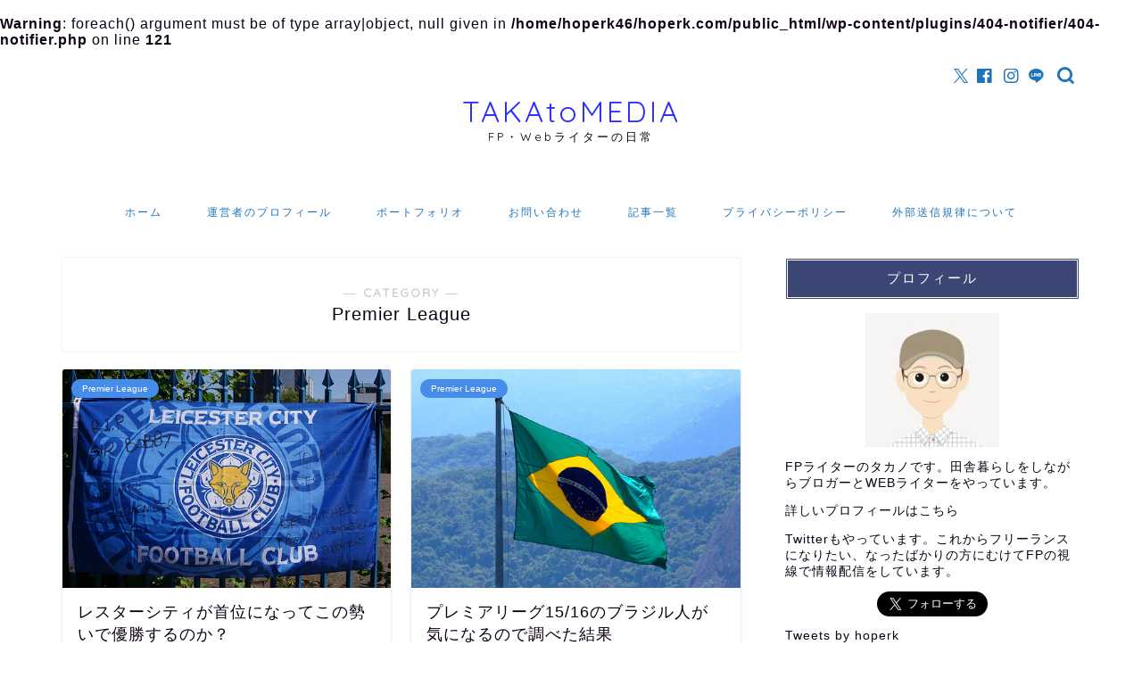

--- FILE ---
content_type: text/html; charset=utf-8
request_url: https://www.google.com/recaptcha/api2/aframe
body_size: 266
content:
<!DOCTYPE HTML><html><head><meta http-equiv="content-type" content="text/html; charset=UTF-8"></head><body><script nonce="0_S_Y1egvqK1yYXpnsvbNg">/** Anti-fraud and anti-abuse applications only. See google.com/recaptcha */ try{var clients={'sodar':'https://pagead2.googlesyndication.com/pagead/sodar?'};window.addEventListener("message",function(a){try{if(a.source===window.parent){var b=JSON.parse(a.data);var c=clients[b['id']];if(c){var d=document.createElement('img');d.src=c+b['params']+'&rc='+(localStorage.getItem("rc::a")?sessionStorage.getItem("rc::b"):"");window.document.body.appendChild(d);sessionStorage.setItem("rc::e",parseInt(sessionStorage.getItem("rc::e")||0)+1);localStorage.setItem("rc::h",'1768528951938');}}}catch(b){}});window.parent.postMessage("_grecaptcha_ready", "*");}catch(b){}</script></body></html>